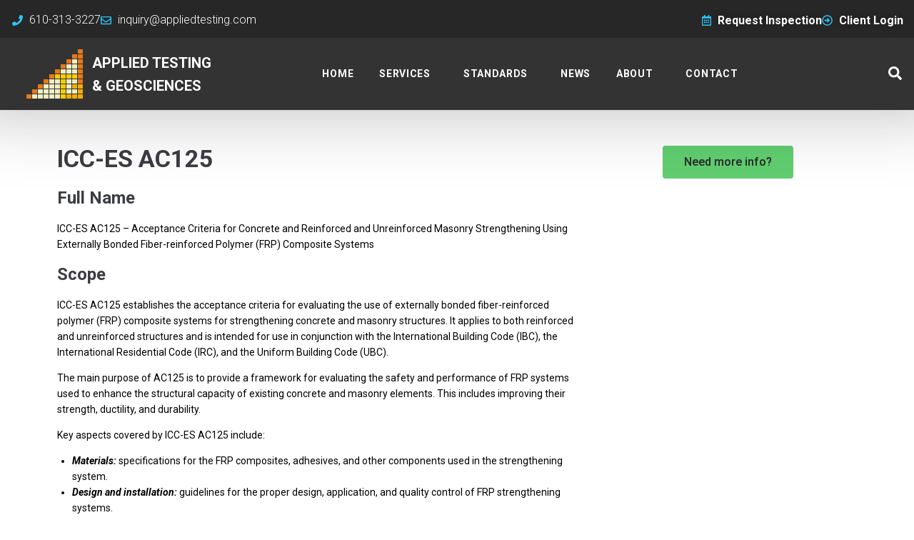

--- FILE ---
content_type: text/html; charset=UTF-8
request_url: https://www.appliedtesting.com/standards/icc-es-ac125-concrete-and-reinforced-and-unreinforced-masonry-strengthening-using-frp
body_size: 12133
content:
<!DOCTYPE html><html lang="en-US"><head><meta charset="UTF-8"><link rel="stylesheet" media="print" onload="this.onload=null;this.media='all';" id="ao_optimized_gfonts" href="https://fonts.googleapis.com/css?family=Roboto%3A400%2C500%2C700%2C900%7CRoboto:100,100italic,200,200italic,300,300italic,400,400italic,500,500italic,600,600italic,700,700italic,800,800italic,900,900italic%7CRoboto+Slab:100,100italic,200,200italic,300,300italic,400,400italic,500,500italic,600,600italic,700,700italic,800,800italic,900,900italic&amp;display=swap"><link rel="profile" href="http://gmpg.org/xfn/11"><link rel="pingback" href="https://www.appliedtesting.com/xmlrpc.php"><meta name="viewport" content="width=device-width, initial-scale=1" /><meta name='robots' content='index, follow, max-image-preview:large, max-snippet:-1, max-video-preview:-1' /><title>ICC-ES AC125 - Concrete and Masonry Strengthening Using FRP</title><meta name="description" content="Acceptance criteria for concrete and reinforced and unreinforced masonry strengthening using externally bonded fiber-reinforced polymer composite systems." /><link rel="canonical" href="https://www.appliedtesting.com/standards/icc-es-ac125-concrete-and-reinforced-and-unreinforced-masonry-strengthening-using-frp" /><meta property="og:locale" content="en_US" /><meta property="og:type" content="article" /><meta property="og:title" content="ICC-ES AC125 - Concrete and Masonry Strengthening Using FRP" /><meta property="og:description" content="Acceptance criteria for concrete and reinforced and unreinforced masonry strengthening using externally bonded fiber-reinforced polymer composite systems." /><meta property="og:url" content="https://www.appliedtesting.com/standards/icc-es-ac125-concrete-and-reinforced-and-unreinforced-masonry-strengthening-using-frp" /><meta property="og:site_name" content="Applied Testing &amp; Geosciences" /><meta property="article:publisher" content="https://www.facebook.com/Applied.Testing.Geosciences" /><meta property="article:published_time" content="2022-01-20T20:56:34+00:00" /><meta property="article:modified_time" content="2024-06-17T14:23:13+00:00" /><meta name="author" content="Applied Testing &amp; Geosciences" /><meta name="twitter:card" content="summary_large_image" /><meta name="twitter:creator" content="@AppliedTesting" /><meta name="twitter:site" content="@AppliedTesting" /><meta name="twitter:label1" content="Written by" /><meta name="twitter:data1" content="Applied Testing &amp; Geosciences" /><meta name="twitter:label2" content="Est. reading time" /><meta name="twitter:data2" content="2 minutes" /> <script type="application/ld+json" class="yoast-schema-graph">{"@context":"https://schema.org","@graph":[{"@type":"Article","@id":"https://www.appliedtesting.com/standards/icc-es-ac125-concrete-and-reinforced-and-unreinforced-masonry-strengthening-using-frp#article","isPartOf":{"@id":"https://www.appliedtesting.com/standards/icc-es-ac125-concrete-and-reinforced-and-unreinforced-masonry-strengthening-using-frp"},"author":{"name":"Applied Testing &amp; Geosciences","@id":"https://www.appliedtesting.com/#/schema/person/2cb24d5d57e7a19857a10ea907467fc7"},"headline":"ICC-ES AC125 &#8211; Concrete and Masonry Strengthening Using FRP","datePublished":"2022-01-20T20:56:34+00:00","dateModified":"2024-06-17T14:23:13+00:00","mainEntityOfPage":{"@id":"https://www.appliedtesting.com/standards/icc-es-ac125-concrete-and-reinforced-and-unreinforced-masonry-strengthening-using-frp"},"wordCount":287,"publisher":{"@id":"https://www.appliedtesting.com/#organization"},"keywords":["Acceptance Criteria","ICC-ES","Standard"],"articleSection":["Standards"],"inLanguage":"en-US"},{"@type":"WebPage","@id":"https://www.appliedtesting.com/standards/icc-es-ac125-concrete-and-reinforced-and-unreinforced-masonry-strengthening-using-frp","url":"https://www.appliedtesting.com/standards/icc-es-ac125-concrete-and-reinforced-and-unreinforced-masonry-strengthening-using-frp","name":"ICC-ES AC125 - Concrete and Masonry Strengthening Using FRP","isPartOf":{"@id":"https://www.appliedtesting.com/#website"},"datePublished":"2022-01-20T20:56:34+00:00","dateModified":"2024-06-17T14:23:13+00:00","description":"Acceptance criteria for concrete and reinforced and unreinforced masonry strengthening using externally bonded fiber-reinforced polymer composite systems.","breadcrumb":{"@id":"https://www.appliedtesting.com/standards/icc-es-ac125-concrete-and-reinforced-and-unreinforced-masonry-strengthening-using-frp#breadcrumb"},"inLanguage":"en-US","potentialAction":[{"@type":"ReadAction","target":["https://www.appliedtesting.com/standards/icc-es-ac125-concrete-and-reinforced-and-unreinforced-masonry-strengthening-using-frp"]}]},{"@type":"BreadcrumbList","@id":"https://www.appliedtesting.com/standards/icc-es-ac125-concrete-and-reinforced-and-unreinforced-masonry-strengthening-using-frp#breadcrumb","itemListElement":[{"@type":"ListItem","position":1,"name":"Home","item":"https://www.appliedtesting.com/"},{"@type":"ListItem","position":2,"name":"ICC-ES AC125 &#8211; Concrete and Masonry Strengthening Using FRP"}]},{"@type":"WebSite","@id":"https://www.appliedtesting.com/#website","url":"https://www.appliedtesting.com/","name":"Applied Testing & Geosciences","description":"When quality counts","publisher":{"@id":"https://www.appliedtesting.com/#organization"},"potentialAction":[{"@type":"SearchAction","target":{"@type":"EntryPoint","urlTemplate":"https://www.appliedtesting.com/?s={search_term_string}"},"query-input":{"@type":"PropertyValueSpecification","valueRequired":true,"valueName":"search_term_string"}}],"inLanguage":"en-US"},{"@type":"Organization","@id":"https://www.appliedtesting.com/#organization","name":"Applied Testing & Geosciences, LLC","url":"https://www.appliedtesting.com/","logo":{"@type":"ImageObject","inLanguage":"en-US","@id":"https://www.appliedtesting.com/#/schema/logo/image/","url":"https://www.appliedtesting.com/wp-content/uploads/applied-testing-and-geosciences-logo-81x71-1.png","contentUrl":"https://www.appliedtesting.com/wp-content/uploads/applied-testing-and-geosciences-logo-81x71-1.png","width":81,"height":71,"caption":"Applied Testing & Geosciences, LLC"},"image":{"@id":"https://www.appliedtesting.com/#/schema/logo/image/"},"sameAs":["https://www.facebook.com/Applied.Testing.Geosciences","https://x.com/AppliedTesting","https://www.linkedin.com/company/applied-testing-amp-geosciences-llc","https://www.youtube.com/channel/UCBvJIOedhDK-orQ8dxWu1sA"]},{"@type":"Person","@id":"https://www.appliedtesting.com/#/schema/person/2cb24d5d57e7a19857a10ea907467fc7","name":"Applied Testing &amp; Geosciences"}]}</script> <link href='https://fonts.gstatic.com' crossorigin='anonymous' rel='preconnect' /><link rel="alternate" type="application/rss+xml" title="Applied Testing &amp; Geosciences &raquo; Feed" href="https://www.appliedtesting.com/feed" /><link rel="alternate" type="application/rss+xml" title="Applied Testing &amp; Geosciences &raquo; Comments Feed" href="https://www.appliedtesting.com/comments/feed" /><link rel="alternate" title="oEmbed (JSON)" type="application/json+oembed" href="https://www.appliedtesting.com/wp-json/oembed/1.0/embed?url=https%3A%2F%2Fwww.appliedtesting.com%2Fstandards%2Ficc-es-ac125-concrete-and-reinforced-and-unreinforced-masonry-strengthening-using-frp" /><link rel="alternate" title="oEmbed (XML)" type="text/xml+oembed" href="https://www.appliedtesting.com/wp-json/oembed/1.0/embed?url=https%3A%2F%2Fwww.appliedtesting.com%2Fstandards%2Ficc-es-ac125-concrete-and-reinforced-and-unreinforced-masonry-strengthening-using-frp&#038;format=xml" /><style id='wp-img-auto-sizes-contain-inline-css' type='text/css'>img:is([sizes=auto i],[sizes^="auto," i]){contain-intrinsic-size:3000px 1500px}</style><link rel='stylesheet' id='font-awesome-css' href='https://www.appliedtesting.com/wp-content/plugins/elementor/assets/lib/font-awesome/css/font-awesome.min.css' type='text/css' media='all' /><link rel='stylesheet' id='kava-parent-theme-style-css' href='https://www.appliedtesting.com/wp-content/cache/autoptimize/css/autoptimize_single_ec746b2bd5200f39afcf6980319e9817.css' type='text/css' media='all' /><link rel='stylesheet' id='kava-theme-style-css' href='https://www.appliedtesting.com/wp-content/cache/autoptimize/css/autoptimize_single_0035b4cf02c4c3567d58e2de30424600.css' type='text/css' media='all' /><link rel='stylesheet' id='kava-theme-main-style-css' href='https://www.appliedtesting.com/wp-content/cache/autoptimize/css/autoptimize_single_6a09e9c2af2b3d03ebc7a1b055cac7cf.css' type='text/css' media='all' /><link rel='stylesheet' id='kava-theme-dynamic-style-css' href='https://www.appliedtesting.com/wp-content/cache/autoptimize/css/autoptimize_single_d1a32574ddca9aa91286149c01900e42.css' type='text/css' media='all' /><link rel='stylesheet' id='jet-blocks-css' href='https://www.appliedtesting.com/wp-content/cache/autoptimize/css/autoptimize_single_0e989587d4648cce36df1bb243bd6475.css' type='text/css' media='all' /><link rel='stylesheet' id='jet-elements-css' href='https://www.appliedtesting.com/wp-content/cache/autoptimize/css/autoptimize_single_634d102985cc9a25656a9035788c7f66.css' type='text/css' media='all' /><link rel='stylesheet' id='jet-elements-skin-css' href='https://www.appliedtesting.com/wp-content/cache/autoptimize/css/autoptimize_single_415f0e06dc410ccd9ab9c9bab1e32aac.css' type='text/css' media='all' /><link rel='stylesheet' id='elementor-frontend-css' href='https://www.appliedtesting.com/wp-content/plugins/elementor/assets/css/frontend.min.css' type='text/css' media='all' /><link rel='stylesheet' id='elementor-post-36-css' href='https://www.appliedtesting.com/wp-content/uploads/elementor/css/post-36.css' type='text/css' media='all' /><link rel='stylesheet' id='elementor-post-6905-css' href='https://www.appliedtesting.com/wp-content/uploads/elementor/css/post-6905.css' type='text/css' media='all' /><link rel='stylesheet' id='elementor-post-140-css' href='https://www.appliedtesting.com/wp-content/uploads/elementor/css/post-140.css' type='text/css' media='all' /><link rel='stylesheet' id='elementor-post-143-css' href='https://www.appliedtesting.com/wp-content/uploads/elementor/css/post-143.css' type='text/css' media='all' /> <script type="text/javascript" defer='defer' src="https://www.appliedtesting.com/wp-includes/js/jquery/jquery.min.js" id="jquery-core-js"></script> <script type="text/javascript" defer='defer' src="https://www.appliedtesting.com/wp-includes/js/jquery/jquery-migrate.min.js" id="jquery-migrate-js"></script> <script type="text/javascript" defer='defer' src="https://www.appliedtesting.com/wp-content/cache/autoptimize/js/autoptimize_single_3a23e80c74fb5255d18e002d42907875.js" id="atg-js"></script> <link rel="https://api.w.org/" href="https://www.appliedtesting.com/wp-json/" /><link rel="alternate" title="JSON" type="application/json" href="https://www.appliedtesting.com/wp-json/wp/v2/posts/6905" /><link rel="EditURI" type="application/rsd+xml" title="RSD" href="https://www.appliedtesting.com/xmlrpc.php?rsd" /><meta name="generator" content="WordPress 6.9" /><link rel='shortlink' href='https://www.appliedtesting.com/?p=6905' /><style type='text/css'>.ae_data .elementor-editor-element-setting{display:none !important}</style><meta http-equiv="content-language" content="en-US"><link rel='dns-prefetch' href='//www.googletagmanager.com' />  <script>(function(w,d,s,l,i){w[l]=w[l]||[];w[l].push({'gtm.start':new Date().getTime(),event:'gtm.js'});var f=d.getElementsByTagName(s)[0],j=d.createElement(s),dl=l!='dataLayer'?'&l='+l:'';j.defer=true;j.src='https://www.googletagmanager.com/gtm.js?id='+i+dl;f.parentNode.insertBefore(j,f);})(window,document,'script','dataLayer','GTM-MMZBDC3');</script> <style>.e-con.e-parent:nth-of-type(n+4):not(.e-lazyloaded):not(.e-no-lazyload),.e-con.e-parent:nth-of-type(n+4):not(.e-lazyloaded):not(.e-no-lazyload) *{background-image:none !important}@media screen and (max-height:1024px){.e-con.e-parent:nth-of-type(n+3):not(.e-lazyloaded):not(.e-no-lazyload),.e-con.e-parent:nth-of-type(n+3):not(.e-lazyloaded):not(.e-no-lazyload) *{background-image:none !important}}@media screen and (max-height:640px){.e-con.e-parent:nth-of-type(n+2):not(.e-lazyloaded):not(.e-no-lazyload),.e-con.e-parent:nth-of-type(n+2):not(.e-lazyloaded):not(.e-no-lazyload) *{background-image:none !important}}</style><link rel="icon" href="https://www.appliedtesting.com/wp-content/uploads/cropped-applied-testing-and-geosciences-logo-512x512-1-32x32.png" sizes="32x32" /><link rel="icon" href="https://www.appliedtesting.com/wp-content/uploads/cropped-applied-testing-and-geosciences-logo-512x512-1-192x192.png" sizes="192x192" /><link rel="apple-touch-icon" href="https://www.appliedtesting.com/wp-content/uploads/cropped-applied-testing-and-geosciences-logo-512x512-1-180x180.png" /><meta name="msapplication-TileImage" content="https://www.appliedtesting.com/wp-content/uploads/cropped-applied-testing-and-geosciences-logo-512x512-1-270x270.png" /><style type="text/css" id="wp-custom-css">h1{font-weight:700}h2{font-weight:700}h3{font-weight:700}h4{font-weight:700}h5{font-weight:700}h6{font-weight:700}.grecaptcha-badge{visibility:hidden}body.post-template-fullwidth-content .site-content{margin-top:0;margin-bottom:0}.single-post article.post{margin-bottom:30px !important;padding-bottom:0;border-bottom:none}table.contentTable{border-collapse:collapse}table.contentTable th{font-weight:700}table.contentTable th,table.contentTable td{padding:2px 4px;text-align:left;vertical-align:top;border:1px solid #ccc}#ContactFormButton{background-color:#61ce70 !important;fill:#61ce70 !important}</style><link rel='stylesheet' id='widget-icon-list-css' href='https://www.appliedtesting.com/wp-content/plugins/elementor/assets/css/widget-icon-list.min.css' type='text/css' media='all' /><link rel='stylesheet' id='elementor-post-1380-css' href='https://www.appliedtesting.com/wp-content/uploads/elementor/css/post-1380.css' type='text/css' media='all' /><link rel='stylesheet' id='widget-social-icons-css' href='https://www.appliedtesting.com/wp-content/plugins/elementor/assets/css/widget-social-icons.min.css' type='text/css' media='all' /><link rel='stylesheet' id='e-apple-webkit-css' href='https://www.appliedtesting.com/wp-content/plugins/elementor/assets/css/conditionals/apple-webkit.min.css' type='text/css' media='all' /></head><body class="wp-singular post-template post-template-page-templates post-template-fullwidth-content post-template-page-templatesfullwidth-content-php single single-post postid-6905 single-format-standard wp-custom-logo wp-theme-kava wp-child-theme-manufax layout-fullwidth blog-default elementor-default elementor-kit-36 elementor-page elementor-page-6905"><div id="page" class="site"> <a class="skip-link screen-reader-text" href="#content">Skip to content</a><header id="masthead" class="site-header "><div data-elementor-type="jet_header" data-elementor-id="140" class="elementor elementor-140"><section class="elementor-section elementor-top-section elementor-element elementor-element-74bfb499 elementor-section-boxed elementor-section-height-default elementor-section-height-default" data-id="74bfb499" data-element_type="section" data-settings="{&quot;background_background&quot;:&quot;classic&quot;}"><div class="elementor-container elementor-column-gap-default"><div class="elementor-column elementor-col-50 elementor-top-column elementor-element elementor-element-1c40a88d" data-id="1c40a88d" data-element_type="column"><div class="elementor-widget-wrap elementor-element-populated"><div class="elementor-element elementor-element-5d3ba6d9 elementor-icon-list--layout-inline elementor-align-left elementor-tablet-align-center elementor-list-item-link-full_width elementor-widget elementor-widget-icon-list" data-id="5d3ba6d9" data-element_type="widget" data-widget_type="icon-list.default"><div class="elementor-widget-container"><ul class="elementor-icon-list-items elementor-inline-items"><li class="elementor-icon-list-item elementor-inline-item"> <a href="tel:610-313-3227"> <span class="elementor-icon-list-icon"> <svg aria-hidden="true" class="e-font-icon-svg e-fas-phone" viewBox="0 0 512 512" xmlns="http://www.w3.org/2000/svg"><path d="M493.4 24.6l-104-24c-11.3-2.6-22.9 3.3-27.5 13.9l-48 112c-4.2 9.8-1.4 21.3 6.9 28l60.6 49.6c-36 76.7-98.9 140.5-177.2 177.2l-49.6-60.6c-6.8-8.3-18.2-11.1-28-6.9l-112 48C3.9 366.5-2 378.1.6 389.4l24 104C27.1 504.2 36.7 512 48 512c256.1 0 464-207.5 464-464 0-11.2-7.7-20.9-18.6-23.4z"></path></svg> </span> <span class="elementor-icon-list-text">610-313-3227</span> </a></li><li class="elementor-icon-list-item elementor-inline-item"> <a href="mailto:inquiry@appliedtesting.com" target="_blank"> <span class="elementor-icon-list-icon"> <svg aria-hidden="true" class="e-font-icon-svg e-far-envelope" viewBox="0 0 512 512" xmlns="http://www.w3.org/2000/svg"><path d="M464 64H48C21.49 64 0 85.49 0 112v288c0 26.51 21.49 48 48 48h416c26.51 0 48-21.49 48-48V112c0-26.51-21.49-48-48-48zm0 48v40.805c-22.422 18.259-58.168 46.651-134.587 106.49-16.841 13.247-50.201 45.072-73.413 44.701-23.208.375-56.579-31.459-73.413-44.701C106.18 199.465 70.425 171.067 48 152.805V112h416zM48 400V214.398c22.914 18.251 55.409 43.862 104.938 82.646 21.857 17.205 60.134 55.186 103.062 54.955 42.717.231 80.509-37.199 103.053-54.947 49.528-38.783 82.032-64.401 104.947-82.653V400H48z"></path></svg> </span> <span class="elementor-icon-list-text">inquiry@appliedtesting.com</span> </a></li></ul></div></div></div></div><div class="elementor-column elementor-col-50 elementor-top-column elementor-element elementor-element-5ac70344" data-id="5ac70344" data-element_type="column"><div class="elementor-widget-wrap elementor-element-populated"><div class="elementor-element elementor-element-79cfcc6a elementor-icon-list--layout-inline elementor-align-right elementor-tablet-align-center elementor-list-item-link-full_width elementor-widget elementor-widget-icon-list" data-id="79cfcc6a" data-element_type="widget" data-widget_type="icon-list.default"><div class="elementor-widget-container"><ul class="elementor-icon-list-items elementor-inline-items"><li class="elementor-icon-list-item elementor-inline-item"> <a href="https://dms.appliedtesting.com/ScheduleInspection.aspx" target="_blank" rel="noopener"> <span class="elementor-icon-list-icon"> <svg aria-hidden="true" class="e-font-icon-svg e-far-calendar-alt" viewBox="0 0 448 512" xmlns="http://www.w3.org/2000/svg"><path d="M148 288h-40c-6.6 0-12-5.4-12-12v-40c0-6.6 5.4-12 12-12h40c6.6 0 12 5.4 12 12v40c0 6.6-5.4 12-12 12zm108-12v-40c0-6.6-5.4-12-12-12h-40c-6.6 0-12 5.4-12 12v40c0 6.6 5.4 12 12 12h40c6.6 0 12-5.4 12-12zm96 0v-40c0-6.6-5.4-12-12-12h-40c-6.6 0-12 5.4-12 12v40c0 6.6 5.4 12 12 12h40c6.6 0 12-5.4 12-12zm-96 96v-40c0-6.6-5.4-12-12-12h-40c-6.6 0-12 5.4-12 12v40c0 6.6 5.4 12 12 12h40c6.6 0 12-5.4 12-12zm-96 0v-40c0-6.6-5.4-12-12-12h-40c-6.6 0-12 5.4-12 12v40c0 6.6 5.4 12 12 12h40c6.6 0 12-5.4 12-12zm192 0v-40c0-6.6-5.4-12-12-12h-40c-6.6 0-12 5.4-12 12v40c0 6.6 5.4 12 12 12h40c6.6 0 12-5.4 12-12zm96-260v352c0 26.5-21.5 48-48 48H48c-26.5 0-48-21.5-48-48V112c0-26.5 21.5-48 48-48h48V12c0-6.6 5.4-12 12-12h40c6.6 0 12 5.4 12 12v52h128V12c0-6.6 5.4-12 12-12h40c6.6 0 12 5.4 12 12v52h48c26.5 0 48 21.5 48 48zm-48 346V160H48v298c0 3.3 2.7 6 6 6h340c3.3 0 6-2.7 6-6z"></path></svg> </span> <span class="elementor-icon-list-text">Request Inspection</span> </a></li><li class="elementor-icon-list-item elementor-inline-item"> <a href="https://dms.appliedtesting.com" target="_blank" rel="noopener"> <span class="elementor-icon-list-icon"> <svg aria-hidden="true" class="e-font-icon-svg e-far-arrow-alt-circle-right" viewBox="0 0 512 512" xmlns="http://www.w3.org/2000/svg"><path d="M504 256C504 119 393 8 256 8S8 119 8 256s111 248 248 248 248-111 248-248zm-448 0c0-110.5 89.5-200 200-200s200 89.5 200 200-89.5 200-200 200S56 366.5 56 256zm72 20v-40c0-6.6 5.4-12 12-12h116v-67c0-10.7 12.9-16 20.5-8.5l99 99c4.7 4.7 4.7 12.3 0 17l-99 99c-7.6 7.6-20.5 2.2-20.5-8.5v-67H140c-6.6 0-12-5.4-12-12z"></path></svg> </span> <span class="elementor-icon-list-text">Client Login</span> </a></li></ul></div></div></div></div></div></section><section class="jet-sticky-section elementor-section elementor-top-section elementor-element elementor-element-6e35e48 elementor-section-boxed elementor-section-height-default elementor-section-height-default" data-id="6e35e48" data-element_type="section" data-settings="{&quot;background_background&quot;:&quot;classic&quot;,&quot;jet_sticky_section&quot;:&quot;yes&quot;,&quot;jet_sticky_section_visibility&quot;:[&quot;desktop&quot;,&quot;tablet&quot;]}"><div class="elementor-container elementor-column-gap-default"><div class="elementor-column elementor-col-33 elementor-top-column elementor-element elementor-element-ba9c00b" data-id="ba9c00b" data-element_type="column"><div class="elementor-widget-wrap elementor-element-populated"><div class="elementor-element elementor-element-5e31833d elementor-widget elementor-widget-jet-logo" data-id="5e31833d" data-element_type="widget" data-settings="{&quot;_animation&quot;:&quot;none&quot;}" data-widget_type="jet-logo.default"><div class="elementor-widget-container"><div class="elementor-jet-logo jet-blocks"><div class="jet-logo jet-logo-type-both jet-logo-display-inline"> <a href="https://www.appliedtesting.com/" class="jet-logo__link"><img src="https://www.appliedtesting.com/wp-content/uploads/applied-testing-and-geosciences-logo-81x71-1.png" class="jet-logo__img" alt="Applied Testing &amp; Geosciences" width="81" height="71" srcset="https://www.appliedtesting.com/wp-content/uploads/applied-testing-and-geosciences-logo-162x142-1.png 2x"><div class="jet-logo__text">Applied Testing</br>&amp; Geosciences</div></a></div></div></div></div></div></div><div class="elementor-column elementor-col-33 elementor-top-column elementor-element elementor-element-c7ab4db" data-id="c7ab4db" data-element_type="column"><div class="elementor-widget-wrap elementor-element-populated"><div class="elementor-element elementor-element-05ff0b3 jet-nav-align-center jet-nav-tablet-align-center jet-nav-mobile-align-flex-start elementor-widget elementor-widget-jet-nav-menu" data-id="05ff0b3" data-element_type="widget" data-widget_type="jet-nav-menu.default"><div class="elementor-widget-container"><nav class="jet-nav-wrap jet-mobile-menu jet-mobile-menu--left-side" data-mobile-layout="left-side"><div class="jet-nav__mobile-trigger jet-nav-mobile-trigger-align-left"> <span class="jet-nav__mobile-trigger-open jet-blocks-icon"><svg aria-hidden="true" class="e-font-icon-svg e-fas-bars" viewBox="0 0 448 512" xmlns="http://www.w3.org/2000/svg"><path d="M16 132h416c8.837 0 16-7.163 16-16V76c0-8.837-7.163-16-16-16H16C7.163 60 0 67.163 0 76v40c0 8.837 7.163 16 16 16zm0 160h416c8.837 0 16-7.163 16-16v-40c0-8.837-7.163-16-16-16H16c-8.837 0-16 7.163-16 16v40c0 8.837 7.163 16 16 16zm0 160h416c8.837 0 16-7.163 16-16v-40c0-8.837-7.163-16-16-16H16c-8.837 0-16 7.163-16 16v40c0 8.837 7.163 16 16 16z"></path></svg></span> <span class="jet-nav__mobile-trigger-close jet-blocks-icon"><svg aria-hidden="true" class="e-font-icon-svg e-fas-times" viewBox="0 0 352 512" xmlns="http://www.w3.org/2000/svg"><path d="M242.72 256l100.07-100.07c12.28-12.28 12.28-32.19 0-44.48l-22.24-22.24c-12.28-12.28-32.19-12.28-44.48 0L176 189.28 75.93 89.21c-12.28-12.28-32.19-12.28-44.48 0L9.21 111.45c-12.28 12.28-12.28 32.19 0 44.48L109.28 256 9.21 356.07c-12.28 12.28-12.28 32.19 0 44.48l22.24 22.24c12.28 12.28 32.2 12.28 44.48 0L176 322.72l100.07 100.07c12.28 12.28 32.2 12.28 44.48 0l22.24-22.24c12.28-12.28 12.28-32.19 0-44.48L242.72 256z"></path></svg></span></div><div class="menu-main-menu-container"><div class="jet-nav jet-nav--horizontal"><div class="menu-item menu-item-type-post_type menu-item-object-page menu-item-home jet-nav__item-136 jet-nav__item"><a href="https://www.appliedtesting.com/" class="menu-item-link menu-item-link-depth-0 menu-item-link-top"><span class="jet-nav-link-text">Home</span></a></div><div class="menu-item menu-item-type-post_type menu-item-object-page menu-item-has-children jet-nav__item-131 jet-nav__item"><a href="https://www.appliedtesting.com/services" class="menu-item-link menu-item-link-depth-0 menu-item-link-top"><span class="jet-nav-link-text">Services</span><div class="jet-nav-arrow"><svg aria-hidden="true" class="e-font-icon-svg e-fa-angle-down" viewBox="0 0 320 512" xmlns="http://www.w3.org/2000/svg"><path d="M143 352.3L7 216.3c-9.4-9.4-9.4-24.6 0-33.9l22.6-22.6c9.4-9.4 24.6-9.4 33.9 0l96.4 96.4 96.4-96.4c9.4-9.4 24.6-9.4 33.9 0l22.6 22.6c9.4 9.4 9.4 24.6 0 33.9l-136 136c-9.2 9.4-24.4 9.4-33.8 0z"></path></svg></div></a><div  class="jet-nav__sub jet-nav-depth-0"><div class="menu-item menu-item-type-post_type menu-item-object-page jet-nav__item-1014 jet-nav__item jet-nav-item-sub"><a href="https://www.appliedtesting.com/services/testing-services" class="menu-item-link menu-item-link-depth-1 menu-item-link-sub"><span class="jet-nav-link-text">Testing Services</span></a></div><div class="menu-item menu-item-type-post_type menu-item-object-page jet-nav__item-1110 jet-nav__item jet-nav-item-sub"><a href="https://www.appliedtesting.com/services/inspection-services" class="menu-item-link menu-item-link-depth-1 menu-item-link-sub"><span class="jet-nav-link-text">Inspection Services</span></a></div><div class="menu-item menu-item-type-post_type menu-item-object-page jet-nav__item-1109 jet-nav__item jet-nav-item-sub"><a href="https://www.appliedtesting.com/services/consulting-services" class="menu-item-link menu-item-link-depth-1 menu-item-link-sub"><span class="jet-nav-link-text">Environmental Services</span></a></div></div></div><div class="menu-item menu-item-type-post_type menu-item-object-page menu-item-has-children jet-nav__item-4139 jet-nav__item"><a href="https://www.appliedtesting.com/standards" class="menu-item-link menu-item-link-depth-0 menu-item-link-top"><span class="jet-nav-link-text">Standards</span><div class="jet-nav-arrow"><svg aria-hidden="true" class="e-font-icon-svg e-fa-angle-down" viewBox="0 0 320 512" xmlns="http://www.w3.org/2000/svg"><path d="M143 352.3L7 216.3c-9.4-9.4-9.4-24.6 0-33.9l22.6-22.6c9.4-9.4 24.6-9.4 33.9 0l96.4 96.4 96.4-96.4c9.4-9.4 24.6-9.4 33.9 0l22.6 22.6c9.4 9.4 9.4 24.6 0 33.9l-136 136c-9.2 9.4-24.4 9.4-33.8 0z"></path></svg></div></a><div  class="jet-nav__sub jet-nav-depth-0"><div class="menu-item menu-item-type-post_type menu-item-object-page jet-nav__item-25416 jet-nav__item jet-nav-item-sub"><a href="https://www.appliedtesting.com/standards/accredited-standards" class="menu-item-link menu-item-link-depth-1 menu-item-link-sub"><span class="jet-nav-link-text">Accredited Standards</span></a></div><div class="menu-item menu-item-type-post_type menu-item-object-page jet-nav__item-19404 jet-nav__item jet-nav-item-sub"><a href="https://www.appliedtesting.com/standards/aashto-standards" class="menu-item-link menu-item-link-depth-1 menu-item-link-sub"><span class="jet-nav-link-text">AASHTO Standards</span></a></div><div class="menu-item menu-item-type-post_type menu-item-object-page jet-nav__item-25415 jet-nav__item jet-nav-item-sub"><a href="https://www.appliedtesting.com/standards/aisi-standards" class="menu-item-link menu-item-link-depth-1 menu-item-link-sub"><span class="jet-nav-link-text">AISI Standards</span></a></div><div class="menu-item menu-item-type-post_type menu-item-object-page jet-nav__item-33373 jet-nav__item jet-nav-item-sub"><a href="https://www.appliedtesting.com/standards/ansi-standards" class="menu-item-link menu-item-link-depth-1 menu-item-link-sub"><span class="jet-nav-link-text">ANSI Standards</span></a></div><div class="menu-item menu-item-type-post_type menu-item-object-page jet-nav__item-25412 jet-nav__item jet-nav-item-sub"><a href="https://www.appliedtesting.com/standards/astm-standards" class="menu-item-link menu-item-link-depth-1 menu-item-link-sub"><span class="jet-nav-link-text">ASTM Standards</span></a></div><div class="menu-item menu-item-type-post_type menu-item-object-page jet-nav__item-25414 jet-nav__item jet-nav-item-sub"><a href="https://www.appliedtesting.com/standards/bs-en-standards" class="menu-item-link menu-item-link-depth-1 menu-item-link-sub"><span class="jet-nav-link-text">BS EN Standards</span></a></div><div class="menu-item menu-item-type-post_type menu-item-object-page jet-nav__item-25413 jet-nav__item jet-nav-item-sub"><a href="https://www.appliedtesting.com/standards/icc-es-acceptance-criteria" class="menu-item-link menu-item-link-depth-1 menu-item-link-sub"><span class="jet-nav-link-text">ICC-ES Acceptance Criteria</span></a></div><div class="menu-item menu-item-type-post_type menu-item-object-page jet-nav__item-28192 jet-nav__item jet-nav-item-sub"><a href="https://www.appliedtesting.com/standards/iapmo-uniform-es-evaluation-criteria" class="menu-item-link menu-item-link-depth-1 menu-item-link-sub"><span class="jet-nav-link-text">IAPMO Uniform ES Evaluation Criteria</span></a></div><div class="menu-item menu-item-type-post_type menu-item-object-page jet-nav__item-31557 jet-nav__item jet-nav-item-sub"><a href="https://www.appliedtesting.com/standards/ncma-standards" class="menu-item-link menu-item-link-depth-1 menu-item-link-sub"><span class="jet-nav-link-text">NCMA Standards</span></a></div><div class="menu-item menu-item-type-post_type menu-item-object-page jet-nav__item-30797 jet-nav__item jet-nav-item-sub"><a href="https://www.appliedtesting.com/standards/sae-standards" class="menu-item-link menu-item-link-depth-1 menu-item-link-sub"><span class="jet-nav-link-text">SAE Standards</span></a></div><div class="menu-item menu-item-type-post_type menu-item-object-page jet-nav__item-30738 jet-nav__item jet-nav-item-sub"><a href="https://www.appliedtesting.com/standards/ul-standards" class="menu-item-link menu-item-link-depth-1 menu-item-link-sub"><span class="jet-nav-link-text">UL Standards</span></a></div></div></div><div class="menu-item menu-item-type-post_type menu-item-object-page jet-nav__item-6789 jet-nav__item"><a href="https://www.appliedtesting.com/news" class="menu-item-link menu-item-link-depth-0 menu-item-link-top"><span class="jet-nav-link-text">News</span></a></div><div class="menu-item menu-item-type-post_type menu-item-object-page menu-item-has-children jet-nav__item-1178 jet-nav__item"><a href="https://www.appliedtesting.com/about" class="menu-item-link menu-item-link-depth-0 menu-item-link-top"><span class="jet-nav-link-text">About</span><div class="jet-nav-arrow"><svg aria-hidden="true" class="e-font-icon-svg e-fa-angle-down" viewBox="0 0 320 512" xmlns="http://www.w3.org/2000/svg"><path d="M143 352.3L7 216.3c-9.4-9.4-9.4-24.6 0-33.9l22.6-22.6c9.4-9.4 24.6-9.4 33.9 0l96.4 96.4 96.4-96.4c9.4-9.4 24.6-9.4 33.9 0l22.6 22.6c9.4 9.4 9.4 24.6 0 33.9l-136 136c-9.2 9.4-24.4 9.4-33.8 0z"></path></svg></div></a><div  class="jet-nav__sub jet-nav-depth-0"><div class="menu-item menu-item-type-post_type menu-item-object-page jet-nav__item-22131 jet-nav__item jet-nav-item-sub"><a href="https://www.appliedtesting.com/about" class="menu-item-link menu-item-link-depth-1 menu-item-link-sub"><span class="jet-nav-link-text">About Applied Testing &#038; Geosciences</span></a></div><div class="menu-item menu-item-type-post_type menu-item-object-page jet-nav__item-22130 jet-nav__item jet-nav-item-sub"><a href="https://www.appliedtesting.com/frequently-asked-questions-faqs" class="menu-item-link menu-item-link-depth-1 menu-item-link-sub"><span class="jet-nav-link-text">Frequently Asked Questions (FAQs)</span></a></div></div></div><div class="menu-item menu-item-type-post_type menu-item-object-page jet-nav__item-132 jet-nav__item"><a href="https://www.appliedtesting.com/contact" class="menu-item-link menu-item-link-depth-0 menu-item-link-top"><span class="jet-nav-link-text">Contact</span></a></div><div class="jet-nav__mobile-close-btn jet-blocks-icon"><svg aria-hidden="true" class="e-font-icon-svg e-fas-times" viewBox="0 0 352 512" xmlns="http://www.w3.org/2000/svg"><path d="M242.72 256l100.07-100.07c12.28-12.28 12.28-32.19 0-44.48l-22.24-22.24c-12.28-12.28-32.19-12.28-44.48 0L176 189.28 75.93 89.21c-12.28-12.28-32.19-12.28-44.48 0L9.21 111.45c-12.28 12.28-12.28 32.19 0 44.48L109.28 256 9.21 356.07c-12.28 12.28-12.28 32.19 0 44.48l22.24 22.24c12.28 12.28 32.2 12.28 44.48 0L176 322.72l100.07 100.07c12.28 12.28 32.2 12.28 44.48 0l22.24-22.24c12.28-12.28 12.28-32.19 0-44.48L242.72 256z"></path></svg></div></div></div></nav></div></div></div></div><div class="elementor-column elementor-col-33 elementor-top-column elementor-element elementor-element-9ee8df4" data-id="9ee8df4" data-element_type="column"><div class="elementor-widget-wrap elementor-element-populated"><div class="elementor-element elementor-element-ffee62d elementor-widget elementor-widget-jet-search" data-id="ffee62d" data-element_type="widget" data-widget_type="jet-search.default"><div class="elementor-widget-container"><div class="elementor-jet-search jet-blocks"><div class="jet-search"><div class="jet-search__popup jet-search__popup--move-up-effect"><div class="jet-search__popup-content"><form role="search" method="get" class="jet-search__form" action="https://www.appliedtesting.com/"> <label class="jet-search__label"> <input type="search" class="jet-search__field" placeholder="Search &hellip;" value="" name="s" /> </label> <button type="submit" class="jet-search__submit"><span class="jet-search__submit-icon jet-blocks-icon"><svg aria-hidden="true" class="e-font-icon-svg e-fas-search" viewBox="0 0 512 512" xmlns="http://www.w3.org/2000/svg"><path d="M505 442.7L405.3 343c-4.5-4.5-10.6-7-17-7H372c27.6-35.3 44-79.7 44-128C416 93.1 322.9 0 208 0S0 93.1 0 208s93.1 208 208 208c48.3 0 92.7-16.4 128-44v16.3c0 6.4 2.5 12.5 7 17l99.7 99.7c9.4 9.4 24.6 9.4 33.9 0l28.3-28.3c9.4-9.4 9.4-24.6.1-34zM208 336c-70.7 0-128-57.2-128-128 0-70.7 57.2-128 128-128 70.7 0 128 57.2 128 128 0 70.7-57.2 128-128 128z"></path></svg></span><div class="jet-search__submit-label">Search</div></button></form><button type="button" class="jet-search__popup-close"><span class="jet-search__popup-close-icon jet-blocks-icon"><svg aria-hidden="true" class="e-font-icon-svg e-fas-times" viewBox="0 0 352 512" xmlns="http://www.w3.org/2000/svg"><path d="M242.72 256l100.07-100.07c12.28-12.28 12.28-32.19 0-44.48l-22.24-22.24c-12.28-12.28-32.19-12.28-44.48 0L176 189.28 75.93 89.21c-12.28-12.28-32.19-12.28-44.48 0L9.21 111.45c-12.28 12.28-12.28 32.19 0 44.48L109.28 256 9.21 356.07c-12.28 12.28-12.28 32.19 0 44.48l22.24 22.24c12.28 12.28 32.2 12.28 44.48 0L176 322.72l100.07 100.07c12.28 12.28 32.2 12.28 44.48 0l22.24-22.24c12.28-12.28 12.28-32.19 0-44.48L242.72 256z"></path></svg></span></button></div></div><div class="jet-search__popup-trigger-container"> <button type="button" class="jet-search__popup-trigger" title="Search"><span class="jet-search__popup-trigger-icon jet-blocks-icon"><svg aria-hidden="true" class="e-font-icon-svg e-fas-search" viewBox="0 0 512 512" xmlns="http://www.w3.org/2000/svg"><path d="M505 442.7L405.3 343c-4.5-4.5-10.6-7-17-7H372c27.6-35.3 44-79.7 44-128C416 93.1 322.9 0 208 0S0 93.1 0 208s93.1 208 208 208c48.3 0 92.7-16.4 128-44v16.3c0 6.4 2.5 12.5 7 17l99.7 99.7c9.4 9.4 24.6 9.4 33.9 0l28.3-28.3c9.4-9.4 9.4-24.6.1-34zM208 336c-70.7 0-128-57.2-128-128 0-70.7 57.2-128 128-128 70.7 0 128 57.2 128 128 0 70.7-57.2 128-128 128z"></path></svg></span></button></div></div></div></div></div></div></div></div></section></div></header><div id="content" class="site-content "><article id="post-6905" class="post-6905 post type-post status-publish format-standard hentry category-standards tag-acceptance-criteria tag-icc-es tag-standard"><div data-elementor-type="wp-post" data-elementor-id="6905" class="elementor elementor-6905"><section class="elementor-section elementor-top-section elementor-element elementor-element-1c98269 elementor-section-boxed elementor-section-height-default elementor-section-height-default" data-id="1c98269" data-element_type="section"><div class="elementor-container elementor-column-gap-default"><div class="elementor-column elementor-col-66 elementor-top-column elementor-element elementor-element-9f30138" data-id="9f30138" data-element_type="column"><div class="elementor-widget-wrap elementor-element-populated"><div class="elementor-element elementor-element-2709594 elementor-widget elementor-widget-text-editor" data-id="2709594" data-element_type="widget" data-widget_type="text-editor.default"><div class="elementor-widget-container"><h1>ICC-ES AC125</h1><h2>Full Name</h2><p>ICC-ES AC125 &#8211; Acceptance Criteria for Concrete and Reinforced and Unreinforced Masonry Strengthening Using Externally Bonded Fiber-reinforced Polymer (FRP) Composite Systems</p><h2>Scope</h2><p>ICC-ES AC125 establishes the acceptance criteria for evaluating the use of externally bonded fiber-reinforced polymer (FRP) composite systems for strengthening concrete and masonry structures. It applies to both reinforced and unreinforced structures and is intended for use in conjunction with the International Building Code (IBC), the International Residential Code (IRC), and the Uniform Building Code (UBC).</p><p>The main purpose of AC125 is to provide a framework for evaluating the safety and performance of FRP systems used to enhance the structural capacity of existing concrete and masonry elements. This includes improving their strength, ductility, and durability.</p><p>Key aspects covered by ICC-ES AC125 include:</p><ul><li><em><strong>Materials:</strong></em> specifications for the FRP composites, adhesives, and other components used in the strengthening system.</li><li><em><strong>Design and installation:</strong></em> guidelines for the proper design, application, and quality control of FRP strengthening systems.</li><li><em><strong>Performance requirements:</strong></em> minimum standards for strength, durability, and fire resistance of the strengthened structures.</li><li><em><strong>Testing procedures:</strong></em> methods for evaluating the performance of FRP systems under various loading conditions and environmental exposures.</li></ul><p>By adhering to ICC-ES AC125, engineers and contractors can ensure that the FRP strengthening systems they use are safe, effective, and compliant with building codes. This helps to extend the service life of existing structures and improve their overall performance.</p><h2>ICC-ES AC125 Accredited Laboratory</h2><p>Applied Testing &amp; Geosciences, LLC is <a href="https://www.appliedtesting.com/about">accredited</a> for performing inspections and tests using the <b>ICC-ES AC125</b> acceptance criteria.</p><p><a href="https://www.appliedtesting.com/contact"><strong>Contact us</strong></a> for more information.</p><h2>Resources</h2><ul><li><a href="https://icc-es.org/acceptance-criteria/AC125" target="_blank" rel="noopener">ICC-ES Website: AC125</a></li></ul><h2>Keywords</h2><p>fiber-reinforced polymer; FRP; concrete; masonry; strengthening; externally bonded; composite; adhesive; shear; flexural; anchorage</p></div></div></div></div><div class="elementor-column elementor-col-33 elementor-top-column elementor-element elementor-element-48fd67e" data-id="48fd67e" data-element_type="column" data-settings="{&quot;background_background&quot;:&quot;classic&quot;}"><div class="elementor-widget-wrap elementor-element-populated"><div class="elementor-background-overlay"></div><div class="elementor-element elementor-element-e4bb291 elementor-widget elementor-widget-shortcode" data-id="e4bb291" data-element_type="widget" data-widget_type="shortcode.default"><div class="elementor-widget-container"><div class="elementor-shortcode"><div data-elementor-type="wp-post" data-elementor-id="1380" class="elementor elementor-1380"><section class="elementor-section elementor-inner-section elementor-element elementor-element-7c618d5 elementor-section-boxed elementor-section-height-default elementor-section-height-default" data-id="7c618d5" data-element_type="section" id="ContactFormButtonSection" data-settings="{&quot;background_background&quot;:&quot;classic&quot;}"><div class="elementor-container elementor-column-gap-default"><div class="elementor-column elementor-col-100 elementor-inner-column elementor-element elementor-element-5ab18e5" data-id="5ab18e5" data-element_type="column"><div class="elementor-widget-wrap elementor-element-populated"><div class="elementor-element elementor-element-cebc0b8 elementor-align-center elementor-widget elementor-widget-button" data-id="cebc0b8" data-element_type="widget" data-widget_type="button.default"><div class="elementor-widget-container"><div class="elementor-button-wrapper"> <a class="elementor-button elementor-button-link elementor-size-md" href="/contact" id="ContactFormButton"> <span class="elementor-button-content-wrapper"> <span class="elementor-button-text">Need more info?</span> </span> </a></div></div></div><div class="elementor-element elementor-element-9727f36 elementor-widget elementor-widget-html" data-id="9727f36" data-element_type="widget" data-widget_type="html.default"><div class="elementor-widget-container"> <script>var ContactFormButton=document.getElementById("ContactFormButton");ContactFormButton.onclick=function(event){event.preventDefault();window.location.href='/contact?contact-referer-page='+encodeURIComponent(window.location.href);}</script> </div></div></div></div></div></section></div></div></div></div></div></div></div></section></div></article></div><footer id="colophon" class="site-footer "><div data-elementor-type="jet_footer" data-elementor-id="143" class="elementor elementor-143"><section class="elementor-section elementor-top-section elementor-element elementor-element-3c76653 elementor-section-full_width elementor-section-height-default elementor-section-height-default" data-id="3c76653" data-element_type="section" data-settings="{&quot;background_background&quot;:&quot;classic&quot;}"><div class="elementor-container elementor-column-gap-default"><div class="elementor-column elementor-col-33 elementor-top-column elementor-element elementor-element-56c8a52" data-id="56c8a52" data-element_type="column"><div class="elementor-widget-wrap elementor-element-populated"><div class="elementor-element elementor-element-92d7051 elementor-widget elementor-widget-text-editor" data-id="92d7051" data-element_type="widget" data-widget_type="text-editor.default"><div class="elementor-widget-container"><p>Applied Testing &amp; Geosciences, LLC</p></div></div><div class="elementor-element elementor-element-0d34d79 elementor-widget elementor-widget-text-editor" data-id="0d34d79" data-element_type="widget" data-widget_type="text-editor.default"><div class="elementor-widget-container"><p><span style="letter-spacing: 0px;">Full-service solutions for all your testing, inspection and design</span></p></div></div></div></div><div class="elementor-column elementor-col-33 elementor-top-column elementor-element elementor-element-5c4c048" data-id="5c4c048" data-element_type="column"><div class="elementor-widget-wrap elementor-element-populated"><div class="elementor-element elementor-element-a5f46b6 elementor-widget elementor-widget-text-editor" data-id="a5f46b6" data-element_type="widget" data-widget_type="text-editor.default"><div class="elementor-widget-container"><p>Navigation</p></div></div><div class="elementor-element elementor-element-8fb3596 jet-nav-align-flex-start elementor-widget elementor-widget-jet-nav-menu" data-id="8fb3596" data-element_type="widget" data-widget_type="jet-nav-menu.default"><div class="elementor-widget-container"><nav class="jet-nav-wrap"><div class="menu-main-menu-container"><div class="jet-nav jet-nav--horizontal"><div class="menu-item menu-item-type-post_type menu-item-object-page menu-item-home jet-nav__item-136 jet-nav__item"><a href="https://www.appliedtesting.com/" class="menu-item-link menu-item-link-depth-0 menu-item-link-top"><span class="jet-nav-link-text">Home</span></a></div><div class="menu-item menu-item-type-post_type menu-item-object-page menu-item-has-children jet-nav__item-131 jet-nav__item"><a href="https://www.appliedtesting.com/services" class="menu-item-link menu-item-link-depth-0 menu-item-link-top"><span class="jet-nav-link-text">Services</span><div class="jet-nav-arrow"><svg aria-hidden="true" class="e-font-icon-svg e-fa-angle-down" viewBox="0 0 320 512" xmlns="http://www.w3.org/2000/svg"><path d="M143 352.3L7 216.3c-9.4-9.4-9.4-24.6 0-33.9l22.6-22.6c9.4-9.4 24.6-9.4 33.9 0l96.4 96.4 96.4-96.4c9.4-9.4 24.6-9.4 33.9 0l22.6 22.6c9.4 9.4 9.4 24.6 0 33.9l-136 136c-9.2 9.4-24.4 9.4-33.8 0z"></path></svg></div></a><div  class="jet-nav__sub jet-nav-depth-0"><div class="menu-item menu-item-type-post_type menu-item-object-page jet-nav__item-1014 jet-nav__item jet-nav-item-sub"><a href="https://www.appliedtesting.com/services/testing-services" class="menu-item-link menu-item-link-depth-1 menu-item-link-sub"><span class="jet-nav-link-text">Testing Services</span></a></div><div class="menu-item menu-item-type-post_type menu-item-object-page jet-nav__item-1110 jet-nav__item jet-nav-item-sub"><a href="https://www.appliedtesting.com/services/inspection-services" class="menu-item-link menu-item-link-depth-1 menu-item-link-sub"><span class="jet-nav-link-text">Inspection Services</span></a></div><div class="menu-item menu-item-type-post_type menu-item-object-page jet-nav__item-1109 jet-nav__item jet-nav-item-sub"><a href="https://www.appliedtesting.com/services/consulting-services" class="menu-item-link menu-item-link-depth-1 menu-item-link-sub"><span class="jet-nav-link-text">Environmental Services</span></a></div></div></div><div class="menu-item menu-item-type-post_type menu-item-object-page menu-item-has-children jet-nav__item-4139 jet-nav__item"><a href="https://www.appliedtesting.com/standards" class="menu-item-link menu-item-link-depth-0 menu-item-link-top"><span class="jet-nav-link-text">Standards</span><div class="jet-nav-arrow"><svg aria-hidden="true" class="e-font-icon-svg e-fa-angle-down" viewBox="0 0 320 512" xmlns="http://www.w3.org/2000/svg"><path d="M143 352.3L7 216.3c-9.4-9.4-9.4-24.6 0-33.9l22.6-22.6c9.4-9.4 24.6-9.4 33.9 0l96.4 96.4 96.4-96.4c9.4-9.4 24.6-9.4 33.9 0l22.6 22.6c9.4 9.4 9.4 24.6 0 33.9l-136 136c-9.2 9.4-24.4 9.4-33.8 0z"></path></svg></div></a><div  class="jet-nav__sub jet-nav-depth-0"><div class="menu-item menu-item-type-post_type menu-item-object-page jet-nav__item-25416 jet-nav__item jet-nav-item-sub"><a href="https://www.appliedtesting.com/standards/accredited-standards" class="menu-item-link menu-item-link-depth-1 menu-item-link-sub"><span class="jet-nav-link-text">Accredited Standards</span></a></div><div class="menu-item menu-item-type-post_type menu-item-object-page jet-nav__item-19404 jet-nav__item jet-nav-item-sub"><a href="https://www.appliedtesting.com/standards/aashto-standards" class="menu-item-link menu-item-link-depth-1 menu-item-link-sub"><span class="jet-nav-link-text">AASHTO Standards</span></a></div><div class="menu-item menu-item-type-post_type menu-item-object-page jet-nav__item-25415 jet-nav__item jet-nav-item-sub"><a href="https://www.appliedtesting.com/standards/aisi-standards" class="menu-item-link menu-item-link-depth-1 menu-item-link-sub"><span class="jet-nav-link-text">AISI Standards</span></a></div><div class="menu-item menu-item-type-post_type menu-item-object-page jet-nav__item-33373 jet-nav__item jet-nav-item-sub"><a href="https://www.appliedtesting.com/standards/ansi-standards" class="menu-item-link menu-item-link-depth-1 menu-item-link-sub"><span class="jet-nav-link-text">ANSI Standards</span></a></div><div class="menu-item menu-item-type-post_type menu-item-object-page jet-nav__item-25412 jet-nav__item jet-nav-item-sub"><a href="https://www.appliedtesting.com/standards/astm-standards" class="menu-item-link menu-item-link-depth-1 menu-item-link-sub"><span class="jet-nav-link-text">ASTM Standards</span></a></div><div class="menu-item menu-item-type-post_type menu-item-object-page jet-nav__item-25414 jet-nav__item jet-nav-item-sub"><a href="https://www.appliedtesting.com/standards/bs-en-standards" class="menu-item-link menu-item-link-depth-1 menu-item-link-sub"><span class="jet-nav-link-text">BS EN Standards</span></a></div><div class="menu-item menu-item-type-post_type menu-item-object-page jet-nav__item-25413 jet-nav__item jet-nav-item-sub"><a href="https://www.appliedtesting.com/standards/icc-es-acceptance-criteria" class="menu-item-link menu-item-link-depth-1 menu-item-link-sub"><span class="jet-nav-link-text">ICC-ES Acceptance Criteria</span></a></div><div class="menu-item menu-item-type-post_type menu-item-object-page jet-nav__item-28192 jet-nav__item jet-nav-item-sub"><a href="https://www.appliedtesting.com/standards/iapmo-uniform-es-evaluation-criteria" class="menu-item-link menu-item-link-depth-1 menu-item-link-sub"><span class="jet-nav-link-text">IAPMO Uniform ES Evaluation Criteria</span></a></div><div class="menu-item menu-item-type-post_type menu-item-object-page jet-nav__item-31557 jet-nav__item jet-nav-item-sub"><a href="https://www.appliedtesting.com/standards/ncma-standards" class="menu-item-link menu-item-link-depth-1 menu-item-link-sub"><span class="jet-nav-link-text">NCMA Standards</span></a></div><div class="menu-item menu-item-type-post_type menu-item-object-page jet-nav__item-30797 jet-nav__item jet-nav-item-sub"><a href="https://www.appliedtesting.com/standards/sae-standards" class="menu-item-link menu-item-link-depth-1 menu-item-link-sub"><span class="jet-nav-link-text">SAE Standards</span></a></div><div class="menu-item menu-item-type-post_type menu-item-object-page jet-nav__item-30738 jet-nav__item jet-nav-item-sub"><a href="https://www.appliedtesting.com/standards/ul-standards" class="menu-item-link menu-item-link-depth-1 menu-item-link-sub"><span class="jet-nav-link-text">UL Standards</span></a></div></div></div><div class="menu-item menu-item-type-post_type menu-item-object-page jet-nav__item-6789 jet-nav__item"><a href="https://www.appliedtesting.com/news" class="menu-item-link menu-item-link-depth-0 menu-item-link-top"><span class="jet-nav-link-text">News</span></a></div><div class="menu-item menu-item-type-post_type menu-item-object-page menu-item-has-children jet-nav__item-1178 jet-nav__item"><a href="https://www.appliedtesting.com/about" class="menu-item-link menu-item-link-depth-0 menu-item-link-top"><span class="jet-nav-link-text">About</span><div class="jet-nav-arrow"><svg aria-hidden="true" class="e-font-icon-svg e-fa-angle-down" viewBox="0 0 320 512" xmlns="http://www.w3.org/2000/svg"><path d="M143 352.3L7 216.3c-9.4-9.4-9.4-24.6 0-33.9l22.6-22.6c9.4-9.4 24.6-9.4 33.9 0l96.4 96.4 96.4-96.4c9.4-9.4 24.6-9.4 33.9 0l22.6 22.6c9.4 9.4 9.4 24.6 0 33.9l-136 136c-9.2 9.4-24.4 9.4-33.8 0z"></path></svg></div></a><div  class="jet-nav__sub jet-nav-depth-0"><div class="menu-item menu-item-type-post_type menu-item-object-page jet-nav__item-22131 jet-nav__item jet-nav-item-sub"><a href="https://www.appliedtesting.com/about" class="menu-item-link menu-item-link-depth-1 menu-item-link-sub"><span class="jet-nav-link-text">About Applied Testing &#038; Geosciences</span></a></div><div class="menu-item menu-item-type-post_type menu-item-object-page jet-nav__item-22130 jet-nav__item jet-nav-item-sub"><a href="https://www.appliedtesting.com/frequently-asked-questions-faqs" class="menu-item-link menu-item-link-depth-1 menu-item-link-sub"><span class="jet-nav-link-text">Frequently Asked Questions (FAQs)</span></a></div></div></div><div class="menu-item menu-item-type-post_type menu-item-object-page jet-nav__item-132 jet-nav__item"><a href="https://www.appliedtesting.com/contact" class="menu-item-link menu-item-link-depth-0 menu-item-link-top"><span class="jet-nav-link-text">Contact</span></a></div></div></div></nav></div></div></div></div><div class="elementor-column elementor-col-33 elementor-top-column elementor-element elementor-element-5c07b84" data-id="5c07b84" data-element_type="column"><div class="elementor-widget-wrap elementor-element-populated"><div class="elementor-element elementor-element-c83cc4e elementor-widget elementor-widget-text-editor" data-id="c83cc4e" data-element_type="widget" data-widget_type="text-editor.default"><div class="elementor-widget-container"><p>Contact</p></div></div><div class="elementor-element elementor-element-e370dc5 elementor-widget elementor-widget-text-editor" data-id="e370dc5" data-element_type="widget" data-widget_type="text-editor.default"><div class="elementor-widget-container"><p>Address: 401 E. Fourth Street, Bldg 12B<br />Bridgeport, PA 19405, United States</p><p>Phones: <a href="tel:800-277-6400">800-277-6400</a>, <a href="tel:610-313-3227">610-313-3227</a></p><p>Email: <a href="mailto:inquiry@appliedtesting.com" target="_blank" rel="noopener">inquiry@appliedtesting.com</a></p></div></div><div class="elementor-element elementor-element-b87f574 e-grid-align-left e-grid-align-mobile-center elementor-shape-rounded elementor-grid-0 elementor-widget elementor-widget-social-icons" data-id="b87f574" data-element_type="widget" data-widget_type="social-icons.default"><div class="elementor-widget-container"><div class="elementor-social-icons-wrapper elementor-grid" role="list"> <span class="elementor-grid-item" role="listitem"> <a class="elementor-icon elementor-social-icon elementor-social-icon-linkedin elementor-repeater-item-46b5140" href="https://www.linkedin.com/company/applied-testing-&#038;-geosciences-llc" target="_blank" rel="noopener"> <span class="elementor-screen-only">Linkedin</span> <svg aria-hidden="true" class="e-font-icon-svg e-fab-linkedin" viewBox="0 0 448 512" xmlns="http://www.w3.org/2000/svg"><path d="M416 32H31.9C14.3 32 0 46.5 0 64.3v383.4C0 465.5 14.3 480 31.9 480H416c17.6 0 32-14.5 32-32.3V64.3c0-17.8-14.4-32.3-32-32.3zM135.4 416H69V202.2h66.5V416zm-33.2-243c-21.3 0-38.5-17.3-38.5-38.5S80.9 96 102.2 96c21.2 0 38.5 17.3 38.5 38.5 0 21.3-17.2 38.5-38.5 38.5zm282.1 243h-66.4V312c0-24.8-.5-56.7-34.5-56.7-34.6 0-39.9 27-39.9 54.9V416h-66.4V202.2h63.7v29.2h.9c8.9-16.8 30.6-34.5 62.9-34.5 67.2 0 79.7 44.3 79.7 101.9V416z"></path></svg> </a> </span> <span class="elementor-grid-item" role="listitem"> <a class="elementor-icon elementor-social-icon elementor-social-icon-facebook-f elementor-repeater-item-1dc625e" href="https://www.facebook.com/Applied.Testing.Geosciences" target="_blank" rel="noopener"> <span class="elementor-screen-only">Facebook-f</span> <svg aria-hidden="true" class="e-font-icon-svg e-fab-facebook-f" viewBox="0 0 320 512" xmlns="http://www.w3.org/2000/svg"><path d="M279.14 288l14.22-92.66h-88.91v-60.13c0-25.35 12.42-50.06 52.24-50.06h40.42V6.26S260.43 0 225.36 0c-73.22 0-121.08 44.38-121.08 124.72v70.62H22.89V288h81.39v224h100.17V288z"></path></svg> </a> </span> <span class="elementor-grid-item" role="listitem"> <a class="elementor-icon elementor-social-icon elementor-social-icon-x-twitter elementor-repeater-item-6d99b35" href="https://x.com/AppliedTesting" target="_blank" rel="noopener"> <span class="elementor-screen-only">X-twitter</span> <svg aria-hidden="true" class="e-font-icon-svg e-fab-x-twitter" viewBox="0 0 512 512" xmlns="http://www.w3.org/2000/svg"><path d="M389.2 48h70.6L305.6 224.2 487 464H345L233.7 318.6 106.5 464H35.8L200.7 275.5 26.8 48H172.4L272.9 180.9 389.2 48zM364.4 421.8h39.1L151.1 88h-42L364.4 421.8z"></path></svg> </a> </span> <span class="elementor-grid-item" role="listitem"> <a class="elementor-icon elementor-social-icon elementor-social-icon-youtube elementor-repeater-item-9a9cec1" href="https://www.youtube.com/channel/UCBvJIOedhDK-orQ8dxWu1sA" target="_blank"> <span class="elementor-screen-only">Youtube</span> <svg aria-hidden="true" class="e-font-icon-svg e-fab-youtube" viewBox="0 0 576 512" xmlns="http://www.w3.org/2000/svg"><path d="M549.655 124.083c-6.281-23.65-24.787-42.276-48.284-48.597C458.781 64 288 64 288 64S117.22 64 74.629 75.486c-23.497 6.322-42.003 24.947-48.284 48.597-11.412 42.867-11.412 132.305-11.412 132.305s0 89.438 11.412 132.305c6.281 23.65 24.787 41.5 48.284 47.821C117.22 448 288 448 288 448s170.78 0 213.371-11.486c23.497-6.321 42.003-24.171 48.284-47.821 11.412-42.867 11.412-132.305 11.412-132.305s0-89.438-11.412-132.305zm-317.51 213.508V175.185l142.739 81.205-142.739 81.201z"></path></svg> </a> </span></div></div></div></div></div></div></section><section class="elementor-section elementor-top-section elementor-element elementor-element-f3d3828 elementor-section-boxed elementor-section-height-default elementor-section-height-default" data-id="f3d3828" data-element_type="section" data-settings="{&quot;background_background&quot;:&quot;classic&quot;}"><div class="elementor-container elementor-column-gap-default"><div class="elementor-column elementor-col-100 elementor-top-column elementor-element elementor-element-b21ec43" data-id="b21ec43" data-element_type="column" data-settings="{&quot;background_background&quot;:&quot;classic&quot;}"><div class="elementor-widget-wrap elementor-element-populated"><div class="elementor-element elementor-element-c6c2870 elementor-widget elementor-widget-text-editor" data-id="c6c2870" data-element_type="widget" data-widget_type="text-editor.default"><div class="elementor-widget-container"><p style="text-align: center;">© 1999 &#8211; 2026 Applied Testing &amp; Geosciences, LLC<br />This site is protected by reCAPTCHA and the Google <strong><a href="https://policies.google.com/privacy" target="_blank" rel="noopener">Privacy Policy</a></strong> and <strong><a href="https://policies.google.com/terms" target="_blank" rel="noopener">Terms of Service</a></strong> apply.</p></div></div></div></div></div></section></div></footer></div> <script type="speculationrules">{"prefetch":[{"source":"document","where":{"and":[{"href_matches":"/*"},{"not":{"href_matches":["/wp-*.php","/wp-admin/*","/wp-content/uploads/*","/wp-content/*","/wp-content/plugins/*","/wp-content/themes/manufax/*","/wp-content/themes/kava/*","/*\\?(.+)"]}},{"not":{"selector_matches":"a[rel~=\"nofollow\"]"}},{"not":{"selector_matches":".no-prefetch, .no-prefetch a"}}]},"eagerness":"conservative"}]}</script>  <noscript><iframe src="https://www.googletagmanager.com/ns.html?id=GTM-MMZBDC3"
height="0" width="0" style="display:none;visibility:hidden"></iframe></noscript>  <script>const lazyloadRunObserver=()=>{const lazyloadBackgrounds=document.querySelectorAll(`.e-con.e-parent:not(.e-lazyloaded)`);const lazyloadBackgroundObserver=new IntersectionObserver((entries)=>{entries.forEach((entry)=>{if(entry.isIntersecting){let lazyloadBackground=entry.target;if(lazyloadBackground){lazyloadBackground.classList.add('e-lazyloaded');}
lazyloadBackgroundObserver.unobserve(entry.target);}});},{rootMargin:'200px 0px 200px 0px'});lazyloadBackgrounds.forEach((lazyloadBackground)=>{lazyloadBackgroundObserver.observe(lazyloadBackground);});};const events=['DOMContentLoaded','elementor/lazyload/observe',];events.forEach((event)=>{document.addEventListener(event,lazyloadRunObserver);});</script> <noscript><style>.lazyload{display:none}</style></noscript><script data-noptimize="1">window.lazySizesConfig=window.lazySizesConfig||{};window.lazySizesConfig.loadMode=1;</script><script defer data-noptimize="1" src='https://www.appliedtesting.com/wp-content/plugins/autoptimize/classes/external/js/lazysizes.min.js'></script><script type="text/javascript" id="kava-theme-script-js-extra">var kavaConfig={"toTop":"1"};</script> <script defer type="text/javascript" src="https://www.appliedtesting.com/wp-content/cache/autoptimize/js/autoptimize_single_60fd309ec39262e0d0c68dcfe780373c.js" id="kava-theme-script-js"></script> <script type="text/javascript" id="kava-theme-script-js-after">function CxCSSCollector(){"use strict";var t,e=window.CxCollectedCSS;void 0!==e&&((t=document.createElement("style")).setAttribute("title",e.title),t.setAttribute("type",e.type),t.textContent=e.css,document.head.appendChild(t))}CxCSSCollector();</script> <script type="text/javascript" defer='defer' src="https://www.appliedtesting.com/wp-content/plugins/elementor/assets/js/webpack.runtime.min.js" id="elementor-webpack-runtime-js"></script> <script type="text/javascript" defer='defer' src="https://www.appliedtesting.com/wp-content/plugins/elementor/assets/js/frontend-modules.min.js" id="elementor-frontend-modules-js"></script> <script type="text/javascript" defer='defer' src="https://www.appliedtesting.com/wp-includes/js/jquery/ui/core.min.js" id="jquery-ui-core-js"></script> <script type="text/javascript" id="elementor-frontend-js-before">var elementorFrontendConfig={"environmentMode":{"edit":false,"wpPreview":false,"isScriptDebug":false},"i18n":{"shareOnFacebook":"Share on Facebook","shareOnTwitter":"Share on Twitter","pinIt":"Pin it","download":"Download","downloadImage":"Download image","fullscreen":"Fullscreen","zoom":"Zoom","share":"Share","playVideo":"Play Video","previous":"Previous","next":"Next","close":"Close","a11yCarouselPrevSlideMessage":"Previous slide","a11yCarouselNextSlideMessage":"Next slide","a11yCarouselFirstSlideMessage":"This is the first slide","a11yCarouselLastSlideMessage":"This is the last slide","a11yCarouselPaginationBulletMessage":"Go to slide"},"is_rtl":false,"breakpoints":{"xs":0,"sm":480,"md":768,"lg":1025,"xl":1440,"xxl":1600},"responsive":{"breakpoints":{"mobile":{"label":"Mobile Portrait","value":767,"default_value":767,"direction":"max","is_enabled":true},"mobile_extra":{"label":"Mobile Landscape","value":880,"default_value":880,"direction":"max","is_enabled":false},"tablet":{"label":"Tablet Portrait","value":1024,"default_value":1024,"direction":"max","is_enabled":true},"tablet_extra":{"label":"Tablet Landscape","value":1200,"default_value":1200,"direction":"max","is_enabled":false},"laptop":{"label":"Laptop","value":1366,"default_value":1366,"direction":"max","is_enabled":false},"widescreen":{"label":"Widescreen","value":2400,"default_value":2400,"direction":"min","is_enabled":false}},"hasCustomBreakpoints":false},"version":"3.32.5","is_static":false,"experimentalFeatures":{"e_font_icon_svg":true,"additional_custom_breakpoints":true,"home_screen":true,"global_classes_should_enforce_capabilities":true,"e_variables":true,"cloud-library":true,"e_opt_in_v4_page":true,"import-export-customization":true},"urls":{"assets":"https:\/\/www.appliedtesting.com\/wp-content\/plugins\/elementor\/assets\/","ajaxurl":"https:\/\/www.appliedtesting.com\/wp-admin\/admin-ajax.php","uploadUrl":"http:\/\/www.appliedtesting.com\/wp-content\/uploads"},"nonces":{"floatingButtonsClickTracking":"138fe661f8"},"swiperClass":"swiper","settings":{"page":[],"editorPreferences":[]},"kit":{"active_breakpoints":["viewport_mobile","viewport_tablet"],"global_image_lightbox":"yes","lightbox_enable_counter":"yes","lightbox_enable_fullscreen":"yes","lightbox_enable_zoom":"yes","lightbox_enable_share":"yes","lightbox_title_src":"title","lightbox_description_src":"description"},"post":{"id":6905,"title":"ICC-ES%20AC125%20-%20Concrete%20and%20Masonry%20Strengthening%20Using%20FRP","excerpt":"","featuredImage":false}};</script> <script type="text/javascript" defer='defer' src="https://www.appliedtesting.com/wp-content/plugins/elementor/assets/js/frontend.min.js" id="elementor-frontend-js"></script> <script type="text/javascript" defer='defer' src="https://www.appliedtesting.com/wp-includes/js/hoverIntent.min.js" id="hoverIntent-js"></script> <script type="text/javascript" id="jet-blocks-js-extra">var JetHamburgerPanelSettings={"ajaxurl":"https://www.appliedtesting.com/wp-admin/admin-ajax.php","isMobile":"false","templateApiUrl":"https://www.appliedtesting.com/wp-json/jet-blocks-api/v1/elementor-template","devMode":"false"};</script> <script type="text/javascript" defer='defer' src="https://www.appliedtesting.com/wp-content/plugins/jet-blocks/assets/js/jet-blocks.min.js" id="jet-blocks-js"></script> <script type="text/javascript" id="jet-elements-js-extra">var jetElements={"ajaxUrl":"https://www.appliedtesting.com/wp-admin/admin-ajax.php","isMobile":"false","templateApiUrl":"https://www.appliedtesting.com/wp-json/jet-elements-api/v1/elementor-template","devMode":"false","messages":{"invalidMail":"Please specify a valid e-mail"}};</script> <script type="text/javascript" defer='defer' src="https://www.appliedtesting.com/wp-content/plugins/jet-elements/assets/js/jet-elements.min.js" id="jet-elements-js"></script> </body></html>

--- FILE ---
content_type: text/css
request_url: https://www.appliedtesting.com/wp-content/uploads/elementor/css/post-6905.css
body_size: 100
content:
.elementor-6905 .elementor-element.elementor-element-1c98269{margin-top:20px;margin-bottom:20px;}.elementor-widget-text-editor{font-family:var( --e-global-typography-text-font-family ), Sans-serif;font-weight:var( --e-global-typography-text-font-weight );color:var( --e-global-color-text );}.elementor-widget-text-editor.elementor-drop-cap-view-stacked .elementor-drop-cap{background-color:var( --e-global-color-primary );}.elementor-widget-text-editor.elementor-drop-cap-view-framed .elementor-drop-cap, .elementor-widget-text-editor.elementor-drop-cap-view-default .elementor-drop-cap{color:var( --e-global-color-primary );border-color:var( --e-global-color-primary );}.elementor-6905 .elementor-element.elementor-element-2709594{columns:1;}.elementor-6905 .elementor-element.elementor-element-48fd67e > .elementor-element-populated >  .elementor-background-overlay{opacity:0.5;}.elementor-6905 .elementor-element.elementor-element-48fd67e > .elementor-element-populated{transition:background 0.3s, border 0.3s, border-radius 0.3s, box-shadow 0.3s;}.elementor-6905 .elementor-element.elementor-element-48fd67e > .elementor-element-populated > .elementor-background-overlay{transition:background 0.3s, border-radius 0.3s, opacity 0.3s;}@media(max-width:1024px){.elementor-6905 .elementor-element.elementor-element-1c98269{margin-top:10px;margin-bottom:10px;}}